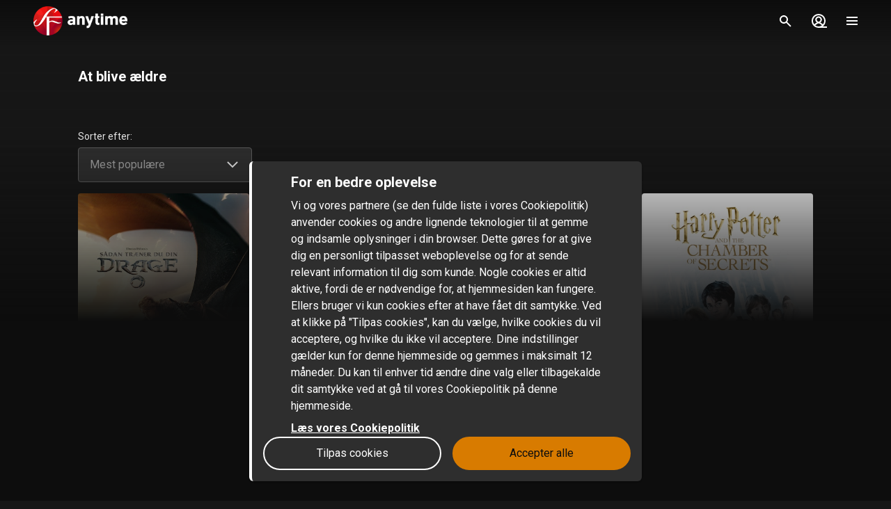

--- FILE ---
content_type: application/javascript; charset=UTF-8
request_url: https://www.sfanytime.com/_next/static/chunks/pages/tv/%5Bslug%5D-162e740c028f3c6d.js
body_size: 6264
content:
!function(){try{var e="undefined"!=typeof window?window:"undefined"!=typeof global?global:"undefined"!=typeof self?self:{},i=Error().stack;i&&(e._sentryDebugIds=e._sentryDebugIds||{},e._sentryDebugIds[i]="f6fbe4a9-7b4c-4f95-83ca-9fb7f510c4ba",e._sentryDebugIdIdentifier="sentry-dbid-f6fbe4a9-7b4c-4f95-83ca-9fb7f510c4ba")}catch(e){}}(),(self.webpackChunk_N_E=self.webpackChunk_N_E||[]).push([[2384],{85702:function(e,i,t){"use strict";t.r(i),t.d(i,{__N_SSP:function(){return Q},default:function(){return U}});var n=t(8112),r=t(63097),o=t(23827),a=t(5727),s=t(16731),l=t(40795),d=t(96689),c=t(32821),u=t(14141),p=t(4730),m=t(74075),g=t(67294),f=t(85893),h=["title","children","isOpen","right","onHeaderClick"],x=u.default.div.withConfig({displayName:"RadioListAccordionSection__SectionHeader",componentId:"sc-1nrvr0f-0"})(["",";",";",";"],{display:"flex",flexDirection:"row",alignItems:"center",justifyContent:"flex-start","--tw-bg-opacity":"1",backgroundColor:"rgb(var(--ui-700) / var(--tw-bg-opacity, 1))",padding:"1.5rem",paddingLeft:"2rem",paddingRight:"2.5rem"},{borderBottomWidth:"1px","--tw-border-opacity":"1",borderColor:"rgb(var(--cta) / var(--tw-border-opacity, 1))"},{cursor:"pointer",userSelect:"none"}),y=u.default.span.withConfig({displayName:"RadioListAccordionSection__SectionHeaderTitle",componentId:"sc-1nrvr0f-1"})(["",";"],{marginLeft:"1rem",display:"block",flex:"1 1 0%"}),w=function(e){var i=e.title,t=e.children,n=e.isOpen,r=e.right,o=e.onHeaderClick,a=(0,p.Z)(e,h);return(0,f.jsxs)("div",{children:[(0,f.jsxs)(x,{onClick:o,role:"button",tabIndex:0,"data-testid":a["data-testid"],onKeyDown:function(e){o&&"Enter"===e.key&&o()},children:[(0,f.jsx)(m.m,{direction:n?"up":"down"}),(0,f.jsx)(y,{children:i}),r]}),n&&t]})},b=t(48945),v=t(77925),j=t(88128),_=function(e,i){return(0,f.jsxs)(f.Fragment,{children:[(0,f.jsx)(I,{color:"white",children:e.abbreviation}),(0,f.jsxs)(N,{color:"white",children:[i("media.series.season")," ",e.seasonNo]})]})},C=function(e,i){return null!=e.episodes?(0,f.jsx)(L,{weight:"bold",children:i("media.series.episode_count",{count:e.episodes.length})}):null},S=function(e){var i=e.seasons,t=e.selectSeason,n=e.selectedSeason,r=(0,j.useL10n)().t,o=(0,g.useState)(!1),a=o[0],s=o[1],l=(0,g.useState)(n),d=l[0],c=l[1];(0,g.useEffect)(function(){n!==d&&requestAnimationFrame(function(){t(d)})},[d,t]);var u=(0,g.useMemo)(function(){return i.map(function(e){return{value:e.slug,labelText:_(e,r),renderRight:(0,f.jsx)(D,{children:C(e,r)})}})},[i,r]);return(0,f.jsx)(w,{title:(0,f.jsx)(T,{children:_(d,r)},d.seasonNo),right:(0,f.jsx)(O,{children:C(d,r)},d.seasonNo),isOpen:a,"data-testid":"season-selector",onHeaderClick:function(){s(function(e){return!e})},children:(0,f.jsx)(b.Z,{name:"season-selector__episode-list",items:u,showSelectedHighlight:!0,selected:d.slug,onSelect:function(e){var t=i.find(function(i){return i.slug===e});null!=t&&(c(t),s(!1))}})})},I=(0,u.default)(v.x).withConfig({displayName:"SeasonSelector___StyledText",componentId:"sc-1il4o1d-0"})({display:"block","@media (min-width: 768px)":{display:"none"}}),N=(0,u.default)(v.x).withConfig({displayName:"SeasonSelector___StyledText2",componentId:"sc-1il4o1d-1"})({display:"none","@media (min-width: 768px)":{display:"block"}}),L=(0,u.default)(v.x).withConfig({displayName:"SeasonSelector___StyledText3",componentId:"sc-1il4o1d-2"})({overflow:"hidden",textOverflow:"ellipsis",whiteSpace:"nowrap"}),D=(0,u.default)("div").withConfig({displayName:"SeasonSelector___StyledDiv",componentId:"sc-1il4o1d-3"})({display:"flex",justifyContent:"flex-end",paddingTop:"1.5rem",paddingBottom:"1.5rem",paddingRight:"0.5rem"}),T=(0,u.default)("div").withConfig({displayName:"SeasonSelector___StyledDiv2",componentId:"sc-1il4o1d-4"})({"@keyframes fadeIn":{"0%":{opacity:"0"},"100%":{opacity:"1"}},animation:"fadeIn 0.7s linear backwards",fontWeight:"700"}),O=(0,u.default)("div").withConfig({displayName:"SeasonSelector___StyledDiv3",componentId:"sc-1il4o1d-5"})({marginTop:"0.25rem","@keyframes fadeIn":{"0%":{opacity:"0"},"100%":{opacity:"1"}},animation:"fadeIn 0.7s linear backwards"}),k=t(49237),P=t(11163),R=u.default.section.withConfig({displayName:"SeriesSeasonSelector__Wrapper",componentId:"sc-wy1ere-0"})([""," ",""],function(e){return e.$withMargin&&{marginBottom:"1.5rem",marginTop:"2.5rem"}},{display:"grid",gridTemplateColumns:"repeat(12, minmax(0, 1fr))",paddingLeft:"1rem",paddingRight:"1rem","@media (min-width: 768px)":{paddingLeft:"1.5rem",paddingRight:"1.5rem"},"@media (min-width: 1024px)":{paddingLeft:"4rem",paddingRight:"4rem"}}),M=u.default.div.withConfig({displayName:"SeriesSeasonSelector__Separator",componentId:"sc-wy1ere-1"})(["",""],{gridColumn:"span 12 / span 12",borderTopWidth:"1px","--tw-border-opacity":"1",borderColor:"rgb(var(--ui-600) / var(--tw-border-opacity, 1))"}),W=function(e){var i=e.slug,t=e.seasons,r=e.selectedSeason,o=e.setCurrentSeasonNo,a=(0,P.useRouter)().replace,s=(0,j.useL10n)().t,l=(0,j.useEntitlement)({slug:r.slug}).canPlay;return(0,f.jsxs)(f.Fragment,{children:[(0,f.jsx)(R,{$withMargin:!0,children:(0,f.jsxs)(A,{children:[(0,f.jsx)(S,{seasons:t,selectedSeason:r,selectSeason:function(e){o(e.seasonNo),a((0,n.gw)({slug:i,season:e.seasonNo.toString()}),void 0,{shallow:!0})}}),r.isPurchasable&&(0,f.jsxs)(E,{children:[!l&&(0,f.jsx)(H,{size:"lg",weight:"bold",children:s("media.series.buy_this_season")}),(0,f.jsx)(k.C,{slug:r.slug,mediaType:"Season",fullWidth:!1,lowestPriceString:r.lowestPriceString,isPurchasable:r.isPurchasable})]})]})}),(0,f.jsx)(R,{$withMargin:!1,children:(0,f.jsx)(M,{})})]})},A=(0,u.default)("div").withConfig({displayName:"SeriesSeasonSelector___StyledDiv",componentId:"sc-wy1ere-2"})({gridColumn:"span 12 / span 12","@media (min-width: 768px)":{gridColumn:"span 6 / span 6"},"@media (min-width: 1920px)":{gridColumn:"span 3 / span 3"}}),E=(0,u.default)("div").withConfig({displayName:"SeriesSeasonSelector___StyledDiv2",componentId:"sc-wy1ere-3"})({display:"flex",flexDirection:"column"}),H=(0,u.default)(v.x).withConfig({displayName:"SeriesSeasonSelector___StyledText",componentId:"sc-wy1ere-4"})({marginBottom:"0.5rem",marginTop:"2rem"}),z=t(14415),K=t(94106),$=t(77630),B=t(66205),F=t(30334),Z=t(80829),V=t(96513),q=g.memo(function(e){var i,t,n,u,p=e.slug,m=e.seasonNo,h=(0,j.useMedia)({slug:p}),x=h.response,y=h.loading,w=(0,g.useState)(m),b=w[0],v=w[1];if((0,g.useEffect)(function(){v(m)},[m]),y)return(0,f.jsx)($.Nv,{scrollToTop:!0,routeName:"Series"});if((null==x?void 0:x.__typename)!=="Series")return(0,f.jsx)(K.S,{errorCode:404});var _=null===(i=x.seasons)||void 0===i?void 0:i[0],C=null!==(t=null===(n=x.seasons)||void 0===n?void 0:n.find(function(e){return e.seasonNo===b}))&&void 0!==t?t:_;return(0,f.jsx)(B.Tz,{gridType:B.vQ.CDP,children:(0,f.jsxs)(r.PE,{slug:p,children:[(0,f.jsx)(z.E,{item:x}),(0,f.jsx)(Z.ZP,{slug:p,hasTrailer:(0,j.hasTrailer)(x),mediaImages:null==x?void 0:x.mediaImages}),(0,f.jsxs)(r.vs,{children:[(0,f.jsxs)(r.UV,{children:[(0,f.jsx)(r.D8,{children:(0,f.jsx)(F.Z,{priority:!0,lazyload:!1,item:x,clickable:!1,showProgressBar:"whenProgress"})}),(0,f.jsx)(s.x,{item:x}),(0,f.jsx)(l.r,{item:x})]}),(0,f.jsx)(V.GE,{seriesSlug:p}),C&&(0,f.jsx)(W,{seasons:null!==(u=x.seasons)&&void 0!==u?u:[],slug:p,selectedSeason:C,setCurrentSeasonNo:v}),(0,f.jsx)(a.W,{item:x,children:(0,f.jsx)(d.z,{item:x})}),C&&(0,f.jsx)(V.XO,{season:C},C.seasonNo),(0,f.jsx)(V.hS,{loading:y,item:x,titleKey:"media.crew.title"}),(0,f.jsx)(V.Fw,{loading:y,item:x}),(0,f.jsx)(c.a,{item:x})]}),(0,f.jsx)(o.s,{})]})})}),X=(0,t(49212).y)(function(e){var i=e.errorCode,t=(0,n.DW)().query,r=t.season,o=t.slug,a=null!=r?parseInt(r):null;return null!=i?(0,f.jsx)(K.S,{errorCode:null!=i?i:404}):(0,f.jsx)(q,{slug:o,seasonNo:a})},{routeName:"Series"});X.displayName="Series";var Q=!0,U=X},5727:function(e,i,t){"use strict";t.d(i,{W:function(){return l}});var n=t(14141),r=t(77925);t(67294);var o=t(85893),a=n.default.section.withConfig({displayName:"CDPDescription__DescriptionWrapper",componentId:"sc-1jhehwc-0"})(["",""],{marginBottom:"0.75rem",marginTop:"2.5rem",display:"grid",gridTemplateColumns:"repeat(3, minmax(0, 1fr))",gap:"1.5rem"}),s=n.default.div.withConfig({displayName:"CDPDescription__SummaryWrapper",componentId:"sc-1jhehwc-1"})(["",""],{gridColumn:"span 3 / span 3",paddingLeft:"1rem",paddingRight:"1rem","@media (min-width: 768px)":{paddingLeft:"1.5rem",paddingRight:"1.5rem"},"@media (min-width: 1024px)":{paddingLeft:"4rem",paddingRight:"4rem"},"@media (min-width: 1440px)":{gridColumn:"span 2 / span 2"}}),l=function(e){var i=e.item,t=e.children;return(0,o.jsxs)(a,{children:[null!=i.longSummary&&(0,o.jsx)(s,{children:(0,o.jsx)(d,{tag:"p",weight:"normal",color:"ui-300",whiteSpace:"pre-wrap",children:i.longSummary})}),t]})},d=(0,n.default)(r.x).withConfig({displayName:"CDPDescription___StyledText",componentId:"sc-1jhehwc-2"})({lineHeight:"1.25rem"})},96689:function(e,i,t){"use strict";t.d(i,{z:function(){return x}});var n=t(14141),r=t(8112),o=t(77925),a=t(88128),s=t(85893),l=n.default.div.withConfig({displayName:"MediaAudioSubsLists__Wrapper",componentId:"sc-fmh7bx-0"})([""," ",""],{gridColumn:"span 3 / span 3",marginTop:"0.25rem",marginBottom:"0.25rem",display:"grid",gridTemplateColumns:"repeat(12, minmax(0, 1fr))",verticalAlign:"top"},{"@media (min-width: 768px)":{marginRight:"1.5rem",display:"flex",flexDirection:"column"},"@media (min-width: 1440px)":{marginTop:"0px",marginBottom:"0.5rem"}}),d=function(e){var i=e.label,t=e.tracks,n=e.type;return 0===t.length?null:(0,s.jsxs)(l,{children:[(0,s.jsx)(p,{children:(0,s.jsx)(m,{size:"sm",weight:"bold",color:"ui-300",children:i})}),(0,s.jsx)(g,{children:(0,s.jsx)(f,{tag:"p",size:"sm",weight:"normal",color:"ui-300",children:t.map(function(e,i){switch(n){case"audio":return(0,s.jsxs)("span",{children:[i>0?", ":"",(0,s.jsx)(r.Hx,{params:{audio:[e.value]},passHref:!0,children:(0,s.jsx)("a",{children:e.text})})]},e.value);case"subtitles":return(0,s.jsxs)("span",{children:[i>0?", ":"",(0,s.jsx)(r.Hx,{params:{subtitles:[e.value]},passHref:!0,children:(0,s.jsx)("a",{children:e.text})})]},e.value);default:(0,a.assertUnreachable)(n)}})})})]})},c=function(e){var i,t,n=e.item,r=(0,a.useL10n)().getString;return(0,s.jsx)(d,{type:"audio",label:r("media.audio"),tracks:null!==(i=null===(t=n.audio)||void 0===t||null===(t=t.tracks)||void 0===t?void 0:t.map(function(e){return{text:r("language.".concat(e.language)),value:e.language}}))&&void 0!==i?i:[]})},u=function(e){var i,t,n=e.item,r=(0,a.useL10n)().getString;return(0,s.jsx)(d,{type:"subtitles",label:r("media.subtitles"),tracks:null!==(i=null===(t=n.subtitles)||void 0===t?void 0:t.map(function(e){return{text:r("language.".concat(e.language)),value:e.language}}))&&void 0!==i?i:[]})},p=(0,n.default)("div").withConfig({displayName:"MediaAudioSubsLists___StyledDiv",componentId:"sc-fmh7bx-1"})({gridColumn:"span 3 / span 3","@media (min-width: 1440px)":{gridColumn:"1 / -1"}}),m=(0,n.default)(o.x).withConfig({displayName:"MediaAudioSubsLists___StyledText",componentId:"sc-fmh7bx-2"})({width:"100%",lineHeight:"1.25rem"}),g=(0,n.default)("div").withConfig({displayName:"MediaAudioSubsLists___StyledDiv2",componentId:"sc-fmh7bx-3"})({gridColumn:"span 8 / span 8","@media (min-width: 768px)":{gridColumn:"span 6 / span 6"},"@media (min-width: 1440px)":{gridColumn:"1 / -1"}}),f=(0,n.default)(o.x).withConfig({displayName:"MediaAudioSubsLists___StyledText2",componentId:"sc-fmh7bx-4"})({marginRight:"0.25rem",lineHeight:"1.25rem"}),h=n.default.div.withConfig({displayName:"CDPTracks__Wrapper",componentId:"sc-1n645un-0"})([""," ",""],{gridColumn:"span 3 / span 3",paddingLeft:"1rem",paddingRight:"1rem"},{"@media (min-width: 768px)":{display:"flex",flexDirection:"row",paddingLeft:"1.5rem",paddingRight:"1.5rem"},"@media (min-width: 1024px)":{paddingLeft:"4rem",paddingRight:"4rem"},"@media (min-width: 1440px)":{gridColumn:"span 1 / span 1",flexDirection:"column",paddingLeft:"0px",paddingRight:"4rem"}}),x=function(e){var i=e.item;return(0,s.jsxs)(h,{children:[(0,s.jsx)(c,{item:i}),(0,s.jsx)(u,{item:i})]})}},32821:function(e,i,t){"use strict";t.d(i,{a:function(){return T}});var n=t(14141),r=t(67294),o=t(88128),a=t(60290),s=t(16835),l=t(85893),d=function(e){var i=e.children;return(0,l.jsx)(c,{children:i})},c=(0,n.default)("div").withConfig({displayName:"MetaCollectionTag___StyledDiv",componentId:"sc-xyl6pm-0"})({"--tw-bg-opacity":"1",backgroundColor:"rgb(var(--ui-700) / var(--tw-bg-opacity, 1))",padding:"0.5rem","--tw-shadow":"0 1px 3px 0 rgb(var(--ui-900) / 0.1), 0 1px 2px -1px rgb(var(--ui-900) / 0.1)","--tw-shadow-colored":"0 1px 3px 0 var(--tw-shadow-color), 0 1px 2px -1px var(--tw-shadow-color)",boxShadow:"var(--tw-ring-offset-shadow, 0 0 #0000), var(--tw-ring-shadow, 0 0 #0000), var(--tw-shadow)","&:hover":{"--tw-bg-opacity":"1",backgroundColor:"rgb(var(--ui-500) / var(--tw-bg-opacity, 1))"}}),u=t(57247),p=function(e){var i,t=e.metaCollectionKey,n=(0,(0,o.useL10n)().getString)((0,a.E8)(t));return(0,l.jsx)(m,{weight:"bold",size:"sm",children:null==n||null===(i=n.replace("metacollection.category",""))||void 0===i||null===(i=i.replace("metacollection.category-","").split("-"))||void 0===i?void 0:i.pop()})},m=(0,n.default)(u.xv).withConfig({displayName:"MetaCollectionTitle___StyledText",componentId:"sc-1b67aw0-0"})({textTransform:"capitalize"}),g=t(60708),f=t(77925),h=t(21388),x=t(51952),y=t(8112),w=t(82215),b=n.default.div.withConfig({displayName:"MetaCollectionComponents__MetaCategoryWrapper",componentId:"sc-1gf6o7b-0"})([""," ",""],{position:"relative"},(0,x.$)()),v=n.default.div.withConfig({displayName:"MetaCollectionComponents__MetaCategoryTextWrapper",componentId:"sc-1gf6o7b-1"})([""," ",""],{position:"absolute",bottom:"0px",left:"0px",right:"0px",top:"0px",zIndex:"10"},{display:"flex",alignItems:"center",justifyContent:"center",padding:"0.375rem",textAlign:"center"}),j=(0,n.default)(f.x).attrs({weight:"bold",shadow:!0}).withConfig({displayName:"MetaCollectionComponents__MetaText",componentId:"sc-1gf6o7b-2"})([""," hyphens:auto;"],{fontSize:"1.25rem",lineHeight:"1.75rem",textTransform:"uppercase","@media (min-width: 2560px)":{fontSize:"1.625rem",lineHeight:"2.25rem"}}),_=function(e){var i=e.loading,t=e.otherCollection,n=e.item,r=e.literalKeyPrefix,a=void 0===r?"metacollection.":r,c=(0,o.useL10n)().t;return null==t?null:(0,l.jsx)(g.A,{isLoading:i,type:h.oM["16/9"],scrollRestorationId:"cdp-media-metacollections-other-".concat(n.id),children:t.map(function(e){var i=(0,s.Z)(e,2),t=i[0],n=i[1];return(0,l.jsxs)(S,{children:[(0,l.jsx)(p,{metaCollectionKey:t}),n.slice(0,4).map(function(e){return(0,l.jsx)(I,{children:(0,l.jsx)(y.N8,{params:{slug:e.slug},children:(0,l.jsx)("a",{children:(0,l.jsx)(d,{children:(0,l.jsx)(f.x,{size:"sm",children:c("".concat(a).concat(e.slug))})})})},e.id)},"".concat(a).concat(e.slug))})]},t)})})},C=function(e){var i=e.loading,t=e.promotedCollection,n=e.item,r=e.literalKeyPrefix,a=void 0===r?"metacollection.":r,s=(0,o.useL10n)().t;return null==t?null:(0,l.jsx)(g.A,{isLoading:i,type:h.oM["16/9"],size:"sm",scrollRestorationId:"cdp-media-metacollections-promoted-".concat(n.id),children:t.items.map(function(e){return(0,l.jsx)(y.N8,{params:{slug:e.slug},children:(0,l.jsx)("a",{children:(0,l.jsxs)(b,{children:[(0,l.jsx)(N,{src:e.images.promo,type:"16/9"}),(0,l.jsx)(v,{children:(0,l.jsx)(j,{children:s("".concat(a).concat(e.slug))})})]})})},e.id)})})},S=(0,n.default)("div").withConfig({displayName:"MetaCollectionComponents___StyledDiv",componentId:"sc-1gf6o7b-3"})({gridRow:"span 1 / span 1"}),I=(0,n.default)("div").withConfig({displayName:"MetaCollectionComponents___StyledDiv2",componentId:"sc-1gf6o7b-4"})({marginTop:"0.5rem"}),N=(0,n.default)(w.Z).withConfig({displayName:"MetaCollectionComponents___StyledBaseImage",componentId:"sc-1gf6o7b-5"})({objectFit:"cover"}),L=t(42129),D=n.default.div.withConfig({displayName:"MediaMetaCollections__Wrapper",componentId:"sc-1a8pwb5-0"})(["",""],{gridColumn:"span 3 / span 3"}),T=function(e){var i=e.item,t=(0,o.useMetaCollectionForMedia)((0,L.TD)(i.slug)),n=t.loading,s=t.response,d=r.useMemo(function(){return(0,a.lQ)(s)},[s]);return(0,l.jsxs)(D,{children:[(0,l.jsx)(C,{item:i,loading:n,promotedCollection:d.promoted}),(0,l.jsx)(_,{item:i,loading:n,otherCollection:d.other})]})}},47386:function(e,i,t){"use strict";t.d(i,{z:function(){return n}});var n=t(14141).default.div.withConfig({displayName:"ListItemRight",componentId:"sc-18swpxa-0"})(["",""],{gridColumnStart:"4",gridColumnEnd:"4",marginTop:"auto",marginBottom:"auto",justifySelf:"end",fill:"current"})},40545:function(e,i,t){"use strict";t.d(i,{L:function(){return u}});var n=t(59499),r=t(4730),o=t(14141),a=t(85893),s=["children","onClick","selected","disabled","clickable"];function l(e,i){var t=Object.keys(e);if(Object.getOwnPropertySymbols){var n=Object.getOwnPropertySymbols(e);i&&(n=n.filter(function(i){return Object.getOwnPropertyDescriptor(e,i).enumerable})),t.push.apply(t,n)}return t}function d(e){for(var i=1;i<arguments.length;i++){var t=null!=arguments[i]?arguments[i]:{};i%2?l(Object(t),!0).forEach(function(i){(0,n.Z)(e,i,t[i])}):Object.getOwnPropertyDescriptors?Object.defineProperties(e,Object.getOwnPropertyDescriptors(t)):l(Object(t)).forEach(function(i){Object.defineProperty(e,i,Object.getOwnPropertyDescriptor(t,i))})}return e}var c=o.default.li.withConfig({displayName:"ListItemWrapper__StyledListItemWrapper",componentId:"sc-6ntf8v-0"})([""," "," "," ",""],{display:"grid",minHeight:"3.5rem",alignItems:"center"},{width:"100%","--tw-bg-opacity":"1",backgroundColor:"rgb(var(--ui-600) / var(--tw-bg-opacity, 1))"},function(e){return e.$clickable&&{cursor:"pointer"}},function(e){return e.$selected&&{borderRadius:"0.25rem",outlineStyle:"solid",outlineWidth:"2px",outlineOffset:"0px",outlineColor:"rgb(var(--white) / 1)"}}),u=function(e){var i=e.children,t=e.onClick,n=e.selected,o=e.disabled,l=e.clickable,u=(0,r.Z)(e,s);return(0,a.jsx)(c,d(d({$disabled:o,$selected:n,$clickable:void 0===l||l,onClick:t},u),{},{children:i}))}},45770:function(e,i,t){"use strict";t.d(i,{x:function(){return a}});var n=t(14141),r=t(80495),o=t(21628),a=(0,n.default)(r.J).withConfig({displayName:"StyledIcon",componentId:"sc-tigsfb-0"})(["",""],function(e){switch(e.$iconVariant){case o.A.Decline:return{fill:"rgb(var(--error) / 1)"};case o.A.Accept:return{fill:"rgb(var(--success) / 1)"};case o.A.Neutral:return{fill:"rgb(var(--white) / 1)"}}})},21628:function(e,i,t){"use strict";t.d(i,{A:function(){return a},g:function(){return o}});var n,r,o=((n={})[n.FullTitle=0]="FullTitle",n[n.Description=1]="Description",n[n.KeyValue=2]="KeyValue",n[n.KeyList=3]="KeyList",n[n.KeyMono=4]="KeyMono",n),a=((r={})[r.Accept=0]="Accept",r[r.Decline=1]="Decline",r[r.Neutral=2]="Neutral",r)},48945:function(e,i,t){"use strict";t.d(i,{Z:function(){return L}});var n=t(59499),r=t(4730),o=t(14141),a=t(40545),s=t(73728),l=t(47386),d=t(45770),c=t(77925),u=t(51952),p=t(88128);t(67294);var m=t(21628),g=t(85893),f=o.default.div.withConfig({displayName:"RadioListItem__Wrapper",componentId:"sc-e381u-0"})([""," ",""],{display:"grid",gridAutoFlow:"column",gap:"0.5rem",paddingLeft:"1rem",paddingRight:"1rem",paddingTop:"1rem",paddingBottom:"1rem"},function(e){return e.$disabled&&{"--tw-bg-opacity":"1",backgroundColor:"rgb(var(--ui-700) / var(--tw-bg-opacity, 1))",opacity:"0.5"}}),h=o.default.div.withConfig({displayName:"RadioListItem__LeftPart",componentId:"sc-e381u-1"})(["",""],{display:"grid",gridAutoFlow:"column",alignItems:"center",justifyContent:"flex-start"}),x=o.default.div.withConfig({displayName:"RadioListItem__TextWrapper",componentId:"sc-e381u-2"})(["",""],{gridColumnStart:"2",display:"grid"}),y=o.default.img.withConfig({displayName:"RadioListItem__Img",componentId:"sc-e381u-3"})([""," ",""],{userSelect:"none"},function(e){return e.$disabled&&"filter: grayscale(100%) brightness(50%);"}),w=function(e){var i=e.labelKey,t=e.labelText,n=e.selectedValue,r=e.value,o=e.descriptionKey,a=e.description,w=e.ctaSymbol,v=e.image,j=e.onSelect,_=e.renderRight,C=e.disabled,S=null!=w?w:{},I=S.glyph,N=S.iconVariant,L=void 0===N?m.A.Neutral:N,D=(0,u.m2)(),T=(0,p.useL10n)().t;return(0,g.jsxs)(f,{$disabled:C,children:[(0,g.jsxs)(h,{children:[(0,g.jsx)(s.E,{selectedValue:n,value:r,onChangeValue:j,disabled:C}),(0,g.jsxs)(x,{children:[(0,g.jsx)(c.x,{color:"ui-100",children:i?T(i):t}),(0,g.jsx)(b,{size:"sm",color:"ui-300",children:o?T(o):a})]})]}),(0,g.jsxs)(l.z,{children:[_,I&&(0,g.jsx)(d.x,{height:D,width:D,name:I,$iconVariant:L}),v&&(0,g.jsx)(y,{alt:i,height:D,width:D,src:v,$disabled:C})]})]})},b=(0,o.default)(c.x).withConfig({displayName:"RadioListItem___StyledText",componentId:"sc-e381u-4"})({overflow:"hidden",display:"flex",WebkitBoxOrient:"vertical",WebkitLineClamp:"2",fontWeight:"400"}),v=t(57247),j=["name","items","selected","onSelect","titleKey","showSelectedHighlight"];function _(e,i){var t=Object.keys(e);if(Object.getOwnPropertySymbols){var n=Object.getOwnPropertySymbols(e);i&&(n=n.filter(function(i){return Object.getOwnPropertyDescriptor(e,i).enumerable})),t.push.apply(t,n)}return t}function C(e){for(var i=1;i<arguments.length;i++){var t=null!=arguments[i]?arguments[i]:{};i%2?_(Object(t),!0).forEach(function(i){(0,n.Z)(e,i,t[i])}):Object.getOwnPropertyDescriptors?Object.defineProperties(e,Object.getOwnPropertyDescriptors(t)):_(Object(t)).forEach(function(i){Object.defineProperty(e,i,Object.getOwnPropertyDescriptor(t,i))})}return e}var S=(0,o.default)(v.Dx).withConfig({displayName:"RadioList__Header",componentId:"sc-1r2hfq3-0"})(["",""],{paddingTop:"0.5rem",paddingBottom:"0.5rem"}),I=o.default.ul.withConfig({displayName:"RadioList__ListInnerWrapper",componentId:"sc-1r2hfq3-1"})([""," "," ",""],{display:"flex",flexDirection:"column",gap:"0.125rem"},{borderRadius:"0.25rem"},{borderWidth:"1px","--tw-border-opacity":"1",borderColor:"rgb(var(--ui-400) / var(--tw-border-opacity, 1))"}),N=o.default.div.withConfig({displayName:"RadioList__ListWrapper",componentId:"sc-1r2hfq3-2"})([""]),L=function(e){var i=e.name,t=e.items,n=e.selected,o=e.onSelect,a=e.titleKey,s=e.showSelectedHighlight,l=(0,r.Z)(e,j),d=(0,p.useL10n)().t;return(0,g.jsxs)(N,{children:[a&&(0,g.jsx)(S,{weight:"bold",children:d(a)}),(0,g.jsx)(I,C(C({},l),{},{"data-testid":i,children:t.map(function(e){return(0,g.jsxs)(D,{"data-testid":e.value,onClick:function(){return o(e.value)},selected:!!s&&n===e.value,disabled:e.disabled,children:[(0,g.jsx)(w,C(C({},e),{},{selectedValue:n,onSelect:o})),e.below&&(0,g.jsx)(g.Fragment,{children:e.below})]},e.value)})}))]})},D=(0,o.default)(a.L).withConfig({displayName:"RadioList___StyledListItemWrapper",componentId:"sc-1r2hfq3-3"})({"--tw-shadow":"0 1px 3px 0 rgb(var(--ui-900) / 0.1), 0 1px 2px -1px rgb(var(--ui-900) / 0.1)","--tw-shadow-colored":"0 1px 3px 0 var(--tw-shadow-color), 0 1px 2px -1px var(--tw-shadow-color)",boxShadow:"var(--tw-ring-offset-shadow, 0 0 #0000), var(--tw-ring-shadow, 0 0 #0000), var(--tw-shadow)"})},89072:function(e,i,t){(window.__NEXT_P=window.__NEXT_P||[]).push(["/tv/[slug]",function(){return t(85702)}])}},function(e){e.O(0,[1603,508,2888,9774,179],function(){return e(e.s=89072)}),_N_E=e.O()}]);

--- FILE ---
content_type: application/javascript; charset=UTF-8
request_url: https://www.sfanytime.com/_next/static/chunks/pages/support-ee8ffab6c957dcae.js
body_size: 651
content:
!function(){try{var e="undefined"!=typeof window?window:"undefined"!=typeof global?global:"undefined"!=typeof self?self:{},n=Error().stack;n&&(e._sentryDebugIds=e._sentryDebugIds||{},e._sentryDebugIds[n]="074582ca-e5fe-4ef6-8299-889dacc44187",e._sentryDebugIdIdentifier="sentry-dbid-074582ca-e5fe-4ef6-8299-889dacc44187")}catch(e){}}(),(self.webpackChunk_N_E=self.webpackChunk_N_E||[]).push([[5563],{49569:function(e,n,t){"use strict";t.r(n),t.d(n,{__N_SSP:function(){return c}});var u=t(47523),r=t(49212),o=t(88128),f=t(85893),s=(0,r.y)(function(){var e=(0,o.useApp)().locale;return(0,f.jsx)(u.Z,{categorySlug:(0,o.getSlugs)(e).support})},{routeName:"Support"});s.displayName="SupportRoute";var c=!0;n.default=s},78636:function(e,n,t){(window.__NEXT_P=window.__NEXT_P||[]).push(["/support",function(){return t(49569)}])}},function(e){e.O(0,[1603,7523,2888,9774,179],function(){return e(e.s=78636)}),_N_E=e.O()}]);

--- FILE ---
content_type: application/javascript; charset=UTF-8
request_url: https://www.sfanytime.com/_next/static/chunks/508-0058a827ca2ac070.js
body_size: 3932
content:
!function(){try{var e="undefined"!=typeof window?window:"undefined"!=typeof global?global:"undefined"!=typeof self?self:{},t=Error().stack;t&&(e._sentryDebugIds=e._sentryDebugIds||{},e._sentryDebugIds[t]="c121e4ac-78b3-4038-a8db-a62e75122d42",e._sentryDebugIdIdentifier="sentry-dbid-c121e4ac-78b3-4038-a8db-a62e75122d42")}catch(e){}}();"use strict";(self.webpackChunk_N_E=self.webpackChunk_N_E||[]).push([[508],{23827:function(e,t,n){n.d(t,{s:function(){return u}});var i=n(14141),r=n(88823),a=n(51952),o=n(7014),l=n(88128),s=n(85893),d=i.default.div.withConfig({displayName:"CDPCloseButton__Wrapper",componentId:"sc-6xlfyw-0"})([""," "," ",""],{"@media (min-width: 1024px)":{position:"relative"},"@media (min-width: 1440px)":{gridColumn:"span 2 / span 2"}},{"@media (min-width: 1440px)":{marginRight:"2rem"},"@media (min-width: 1920px)":{marginRight:"5rem"}},{display:"none"}),c=(0,i.default)(r.P).withConfig({displayName:"CDPCloseButton__Button",componentId:"sc-6xlfyw-1"})([""," "," ",""],{marginTop:"3rem","@media (min-width: 768px)":{marginTop:"4rem"}},a.jR,{paddingBottom:"1.5rem",paddingLeft:"1.5rem",paddingTop:"0.5rem","@media (min-width: 768px)":{paddingBottom:"5rem",paddingLeft:"5rem",paddingTop:"0px"}}),u=function(){var e=(0,o.j)().goBackToListing;return(0,l.useKeyboard)(e,{detectKeys:[27]},{dependencies:[]}),(0,s.jsx)(d,{children:(0,s.jsx)(c,{size:r.X.Base,onClick:e})})}},40795:function(e,t,n){n.d(t,{r:function(){return m}});var i=n(14141),r=n(28738),a=n(49237),o=n(91188),l=n(85893),s=function(e){var t=e.item,n=t.slug;return(0,l.jsxs)(l.Fragment,{children:[(0,l.jsx)(a.C,{slug:n,appearance:"mobile",buyButtonTestId:"mobile-action-button__buy",mediaType:null==t?void 0:t.__typename,lowestPriceString:"lowestPriceString"in t?t.lowestPriceString:void 0,isPurchasable:"isPurchasable"in t?t.isPurchasable:void 0}),(0,l.jsxs)(d,{children:[(0,l.jsx)(a.C,{origin:"cdp",slug:n,appearance:"desktop",buyButtonTestId:"action-button__buy",mediaType:null==t?void 0:t.__typename,lowestPriceString:"lowestPriceString"in t?t.lowestPriceString:void 0,isPurchasable:"isPurchasable"in t?t.isPurchasable:void 0}),(0,l.jsxs)(c,{children:[(0,l.jsx)(r.D,{slug:n}),(0,l.jsx)(o.w,{slug:n})]})]})]})},d=(0,i.default)("div").withConfig({displayName:"MediaActionRow___StyledDiv",componentId:"sc-1ep1c70-0"})({display:"grid",gridAutoFlow:"column",alignItems:"center","@media (min-width: 768px)":{gridTemplateColumns:"repeat(4, minmax(0, 1fr))",gap:"1rem"},"@media (min-width: 1024px)":{columnGap:"1.5rem"}}),c=(0,i.default)("div").withConfig({displayName:"MediaActionRow___StyledDiv2",componentId:"sc-1ep1c70-1"})({gridColumn:"span 3 / span 3",display:"flex","@media (min-width: 768px)":{gap:"1rem"}}),u=i.default.div.withConfig({displayName:"CDPMediaButtons__Bottom",componentId:"sc-bqhkug-0"})([""," ",""],{gridColumn:"span 8 / span 8"},{display:"flex",flexDirection:"column",paddingTop:"0.5rem","@media (min-width: 768px)":{gap:"0.5rem"}}),m=function(e){var t=e.item;return(0,l.jsx)(u,{children:(0,l.jsx)(s,{item:t})})}},20146:function(e,t,n){n.d(t,{y:function(){return h}});var i=n(14141),r=n(62840),a={title:"Something went terribly wrong",description:"Something went terribly wrong, please try again soon"},o=n(8112),l=n(88128),s=n(50831),d=n(93614),c=n(52272),u=n(77630),m=n(42129),p=n(51952),g=n(2962),v=n(85893),f=i.default.div.withConfig({displayName:"CustomErrorPage__Wrapper",componentId:"sc-davuke-0"})([""," ",""],{marginBottom:"6rem"},function(e){return e.$centerContent&&{display:"grid",height:"100%",placeContent:"center"}}),y=i.default.div.withConfig({displayName:"CustomErrorPage__PresentationContainer",componentId:"sc-davuke-1"})([""," ",";"],{margin:"auto",display:"flex",minHeight:"6rem",transform:"translate3d(var(--tw-translate-x), var(--tw-translate-y), 0) rotate(var(--tw-rotate)) skewX(var(--tw-skew-x)) skewY(var(--tw-skew-y)) scaleX(var(--tw-scale-x)) scaleY(var(--tw-scale-y))",flexDirection:"column",alignItems:"center",justifyContent:"center",textAlign:"center"},(0,p.jR)()),h=function(e){var t,n,i,p,h,b,C,j=e.slug,S=e.errorType,P=(0,l.useL10n)().t,k=(0,l.useSession)().isLoggedIn,D=(0,l.useContentCollection)((0,m.m8)(j)),I=D.nodes,T=D.loading,O=D.response,N=k?o.gT:o.YU,E={__typename:"ContentCollectionTakeover",id:"takeover-customTakeover",text:null,logo:null,iconLogo:"sad-mood",itemSlug:null,item:null,image16x9:(t={image16x9:(0,l.useAsset)({name:"decorative1",aspectRatio:"16x9",height:1024}).url,image1x1:(0,l.useAsset)({name:"decorative1",aspectRatio:"1x1",height:1024}).url}).image16x9,image1x1:t.image1x1,preferredAccentTheme:"Light",alignment:"Center",header:null,targetListSlug:null,targetContentCollectionSlug:null,targetPageSlug:null,video16x9:null,video1x1:null,usps:null};if(T)return(0,v.jsx)(u.Nv,{routeName:"CustomError"});var L=null!==(n=null!==(i=null==O||null===(p=O.meta)||void 0===p?void 0:p.title)&&void 0!==i?i:null==O?void 0:O.name)&&void 0!==n?n:void 0,R=null!==(h=null!==(b=null==O||null===(C=O.meta)||void 0===C?void 0:C.description)&&void 0!==b?b:null==O?void 0:O.name)&&void 0!==h?h:void 0,A=P("error.".concat(S,".title"))==="error.".concat(S,".title")?a.title:P("error.".concat(S,".title")),B=P("error.".concat(S,".description"))==="error.".concat(S,".description")?a.description:P("error.".concat(S,".description"));return(0,v.jsxs)(v.Fragment,{children:[(0,v.jsx)(g.PB,{title:L,description:R,openGraph:{description:R,title:L}}),(0,v.jsxs)(f,{$centerContent:!E,children:[(0,v.jsx)(c.Z,{loading:T,content:E}),(0,v.jsxs)(y,{children:[(0,v.jsx)(r.h4,{$skeleton:T,children:"".concat(S," - ").concat(A)}),(0,v.jsx)(r.dk,{$skeleton:T,children:B}),(0,v.jsxs)(w,{children:[(0,v.jsx)(x,{children:(0,v.jsx)(o.Hx,{params:{query:""},passHref:!0,children:(0,v.jsx)("a",{children:(0,v.jsx)(s.z,{children:P("navigation.search")})})})}),(0,v.jsx)(_,{children:(0,v.jsx)(N,{passHref:!0,children:(0,v.jsx)("a",{children:(0,v.jsx)(s.z,{outlined:!0,children:P("navigation.home")})})})})]})]}),(0,v.jsx)(d.Z,{loading:T,content:I,slug:j})]})]})},w=(0,i.default)("div").withConfig({displayName:"CustomErrorPage___StyledDiv",componentId:"sc-davuke-2"})({marginTop:"3rem",display:"flex",width:"100%","@media (min-width: 768px)":{width:"auto"}}),x=(0,i.default)("div").withConfig({displayName:"CustomErrorPage___StyledDiv2",componentId:"sc-davuke-3"})({marginLeft:"1rem",marginRight:"1rem",width:"100%"}),_=(0,i.default)("div").withConfig({displayName:"CustomErrorPage___StyledDiv3",componentId:"sc-davuke-4"})({marginLeft:"1rem",marginRight:"1rem",width:"100%"})},94106:function(e,t,n){n.d(t,{S:function(){return l}});var i=n(20146),r=n(67294),a=n(73863),o=n(85893),l=function(e){var t=e.errorCode,n=r.useContext(a.Z),l=t||500;return n&&(n.response.statusCode=l),(0,o.jsx)(i.y,{slug:"error",errorType:l})}},14415:function(e,t,n){n.d(t,{E:function(){return P}});var i=n(88128),r=n(2962),a=n(9008),o=n.n(a),l=n(59499),s=n(27812),d=n(8112),c=n(54822),u=n(51952),m=n(49645);function p(e,t){var n=Object.keys(e);if(Object.getOwnPropertySymbols){var i=Object.getOwnPropertySymbols(e);t&&(i=i.filter(function(t){return Object.getOwnPropertyDescriptor(e,t).enumerable})),n.push.apply(n,i)}return n}function g(e){for(var t=1;t<arguments.length;t++){var n=null!=arguments[t]?arguments[t]:{};t%2?p(Object(n),!0).forEach(function(t){(0,l.Z)(e,t,n[t])}):Object.getOwnPropertyDescriptors?Object.defineProperties(e,Object.getOwnPropertyDescriptors(n)):p(Object(n)).forEach(function(t){Object.defineProperty(e,t,Object.getOwnPropertyDescriptor(n,t))})}return e}var v=function(e){var t,n=e.lowestPriceString,i=e.locale,r=e.slug,a=e.type;if(null!=n)return[{"@type":"Offer",price:n,priceCurrency:null!==(t=(0,c.m)(i))&&void 0!==t?t:void 0,url:"".concat((0,m.T)(),"/").concat(i,"/").concat(a.toLowerCase(),"/").concat(r)}]},f=function(e){switch(e.__typename){case"Movie":return(0,d.fF)({slug:e.slug});case"Series":return(0,d.gw)({slug:e.slug});case"Episode":case"Season":return(0,d.gw)({slug:e.seriesSlug,season:e.seasonNo.toString()});default:return}},y=function(e){var t;switch(e.__typename){case"Movie":case"Episode":return null!==(t=e.duration)&&void 0!==t?t:void 0;default:return}},h=function(e){switch(e.__typename){case"Movie":case"Episode":if(null!=e.releaseYear)return new Date(e.releaseYear,0,0,0,0,0).toJSON();break;case"Series":return new Date(e.firstReleaseYear,0,0,0,0,0).toJSON();default:return}},w=function(e){switch(e.__typename){case"Movie":return"video.movie";case"Series":return"video.tv_show";case"Episode":return"video.episode";default:return"video.other"}},x=function(e,t){if(null!=t){var n="/"===t[0]?t.slice(1):t;return"".concat((0,m.T)(),"/").concat(e,"/").concat(n)}},_=function(e){var t,n,r,a=e.item,o=e.locale,l=e.getString,c="longSummary"in a&&null!==(t=a.longSummary)&&void 0!==t?t:void 0;return{title:a.display.title,description:c,url:x(o,f(a)),type:w(a),site_name:l("glossary.brand"),images:[g({url:"DisplayableInCollectionWithCover"===a.displayableAsset.__typename?a.displayableAsset.cover:"",alt:a.display.title},(0,u.Xf)("cover"))].concat((0,s.Z)((a.mediaImages||[]).map(function(e){return g({url:e,alt:a.display.title},(0,u.Xf)("16/9"))}))),video:{duration:y(a),releaseDate:h(a),actors:null===(n=a.actors)||void 0===n?void 0:n.map(function(e){var t=x(o,(0,d.GG)({query:e.name}));if(null!=t)return{profile:t}}).filter(i.exists),directors:null===(r=a.directors)||void 0===r?void 0:r.map(function(e){return x(o,(0,d.GG)({query:e.name}))}).filter(i.exists),tags:a.genres.map(function(e){return l("genre.".concat(e))})}}},b=function(e){var t,n,r=e.item,a=(0,i.useL10n)().getString,o="genres"in r?r.genres:void 0,l=null==o?void 0:o[0],s="actors"in r?r.actors:void 0,d=null==s||null===(t=s[0])||void 0===t?void 0:t.name,c=null==s||null===(n=s[1])||void 0===n?void 0:n.name,u=r.display.title;if(d&&c&&l){var m="Movie"===r.__typename?"media.meta_description_movie":"Series"===r.__typename?"media.meta_description_series":void 0;if(m)return a(m,{title:u,brand:a("glossary.brand"),genre:a("genre.".concat(l)).toLowerCase(),actor1:d,actor2:c})}},C=n(67294),j=n(85893),S=function(e){var t,n,r,a,l,s,d,c,u,p,g,f,y,h,w,x,_,b=e.item,C=(0,i.useApp)().locale,S=(0,i.useL10n)().getString;return(null==b?void 0:b.__typename)==="Movie"?(0,j.jsx)(o(),{children:(0,j.jsx)("script",{type:"application/ld+json",dangerouslySetInnerHTML:{__html:JSON.stringify((h=(t={media:b,getString:S,locale:C}).locale,w=t.media,x=t.getString,_=null!==(n=null===(r=w.mediaImages)||void 0===r?void 0:r[0])&&void 0!==n?n:void 0,{"@context":"https://schema.org","@type":"Movie",name:null!==(a=w.display.title)&&void 0!==a?a:void 0,image:"DisplayableInCollectionWithCover"===w.displayableAsset.__typename?w.displayableAsset.cover:"",thumbnailUrl:_,abstract:null!==(l=w.longSummary)&&void 0!==l?l:void 0,duration:null!==(s=w.durationString)&&void 0!==s?s:void 0,director:null===(d=w.directors)||void 0===d?void 0:d.map(function(e){return{"@type":"Person",name:e.name}}),actor:null===(c=w.actors)||void 0===c?void 0:c.map(function(e){return{"@type":"Person",name:e.name}}),dateCreated:String(w.releaseYear),aggregateRating:null!=w&&null!==(u=w.ratings)&&void 0!==u&&u.imdb?{"@type":"AggregateRating",ratingValue:null==w||null===(p=w.ratings)||void 0===p?void 0:p.imdb,ratingCount:1,bestRating:null==w||null===(g=w.ratings)||void 0===g?void 0:g.imdb,worstRating:null==w||null===(f=w.ratings)||void 0===f?void 0:f.imdb}:void 0,genre:w.genres.map(function(e){return x("genre.".concat(e))}),offers:v({locale:h,lowestPriceString:w.lowestPriceString,slug:w.slug,type:w.__typename}),trailer:{"@type":"VideoObject",contentUrl:"".concat((0,m.T)(),"/").concat(h,"/trailer/").concat(w.slug),thumbnailUrl:_,name:null!==(y=w.display.title)&&void 0!==y?y:"",description:"Trailer: ".concat(w.display.title),uploadDate:null!=w.releaseYear?String(w.releaseYear):void 0}}))}})}):null},P=function(e){var t=e.item,n=(0,i.useApp)().locale,a=(0,i.useL10n)().getString,o=b({item:t}),l=(0,C.useMemo)(function(){if("Ticket"!==t.__typename)return _({item:t,locale:n,getString:a})},[a,t,n]);return(0,j.jsxs)(j.Fragment,{children:[(0,j.jsx)(S,{item:t}),(0,j.jsx)(r.PB,{title:a("media.meta_title",{title:t.display.title}),titleTemplate:"%s",description:o,openGraph:l})]})}}}]);

--- FILE ---
content_type: application/javascript; charset=UTF-8
request_url: https://www.sfanytime.com/_next/static/chunks/pages/list/%5Bslug%5D-43137b0c24742f6d.js
body_size: 3157
content:
!function(){try{var e="undefined"!=typeof window?window:"undefined"!=typeof global?global:"undefined"!=typeof self?self:{},t=Error().stack;t&&(e._sentryDebugIds=e._sentryDebugIds||{},e._sentryDebugIds[t]="6ffd32e2-6dde-4cb1-8c1e-6de1cf824b51",e._sentryDebugIdIdentifier="sentry-dbid-6ffd32e2-6dde-4cb1-8c1e-6de1cf824b51")}catch(e){}}(),(self.webpackChunk_N_E=self.webpackChunk_N_E||[]).push([[3466],{86122:function(e,t,n){"use strict";n.r(t),n.d(t,{__N_SSP:function(){return y},default:function(){return j}});var i=n(14141),r=n(60303),o=n(91336),s=n(56841),l=n(97145),a=n(57247),d=n(42129),u=n(8112),c=n(88128),g=n(2962),p=n(11163);n(67294);var m=n(77630),v=n(85893),f=function(e){var t,n,i,a,f=e.slug,w=(0,p.useRouter)().replace,_=(0,c.useApp)().locale,y=(0,u.oZ)().query.sort,j=(0,c.useL10n)().t,C=(0,c.useContentListPaginate)((0,d.DK)(f,y)),b=C.response,k=C.loadNext,N=C.hasNextPage,S=C.isLoadingNext,I=C.loading,L=C.refetch,P=C.nodes,B=null==b||null===(t=b.items.sortOptions)||void 0===t?void 0:t.find(function(e){return e.active}),E=null!==(n=null!==(i=null==b?void 0:b.meta.title)&&void 0!==i?i:null==b?void 0:b.title)&&void 0!==n?n:void 0,T=null!==(a=null==b?void 0:b.meta.description)&&void 0!==a?a:void 0,D=I&&0===P.length,H=!I&&0===P.length,z=H?j("contentcollection.empty_list_title"):null==b?void 0:b.title,$=H?j("contentcollection.empty_list_description"):null==b?void 0:b.description,F=f!==(0,c.getSlugs)(_).bundles;return(0,v.jsxs)(v.Fragment,{children:[(0,v.jsx)(g.PB,{title:E,description:T,openGraph:{title:E,description:T}}),(0,v.jsx)(s.Bu,{bgUrl:null==b?void 0:b.image16x9}),(0,v.jsx)(l.sX,{children:D?(0,v.jsx)(m.Zk,{}):(0,v.jsxs)(v.Fragment,{children:[(0,v.jsxs)(h,{children:[(0,v.jsxs)(l.z,{children:[(0,v.jsx)(l.X0,{"data-testid":"list-title",tag:"h1",children:z}),(0,v.jsx)(x,{children:$})]}),F&&!H&&B&&(0,v.jsx)(s.Bt,{options:null==b?void 0:b.items.sortOptions,currentSort:B.orderBy,setSort:function(e){L({orderBy:e}),w((0,u.D9)({slug:f,sort:e.toLowerCase()}),void 0,{shallow:!0})}})]}),(0,v.jsx)(l.lk,{children:P.map(function(e,t){return"Feature"===e.__typename?null:(0,v.jsx)("div",{children:(0,v.jsx)(r.f,{item:e,showTags:!0,showCoverProgressBar:"whenProgress",coverHoverEffect:!0,priority:t<5})},"".concat(e.id,"-").concat(t))})}),H&&(0,v.jsx)(s.Y3,{}),N?(0,v.jsx)(o.s,{hasNextPage:N,isLoadingNext:S,loadNext:k}):null]})})]})},h=(0,i.default)("div").withConfig({displayName:"ContentPaginateList___StyledDiv",componentId:"sc-1fmvzcb-0"})({position:"relative",zIndex:"1"}),x=(0,i.default)(a.xv).withConfig({displayName:"ContentPaginateList___StyledText",componentId:"sc-1fmvzcb-1"})({zIndex:"10",maxWidth:"70ch",whiteSpace:"pre-line"}),w=n(94106),_=(0,n(49212).y)(function(e){var t=e.slug,n=e.errorCode;return null!=n?(0,v.jsx)(w.S,{errorCode:n}):(0,v.jsx)(f,{slug:t})},{routeName:"List"}),y=!0,j=_},20146:function(e,t,n){"use strict";n.d(t,{y:function(){return x}});var i=n(14141),r=n(62840),o={title:"Something went terribly wrong",description:"Something went terribly wrong, please try again soon"},s=n(8112),l=n(88128),a=n(50831),d=n(93614),u=n(52272),c=n(77630),g=n(42129),p=n(51952),m=n(2962),v=n(85893),f=i.default.div.withConfig({displayName:"CustomErrorPage__Wrapper",componentId:"sc-davuke-0"})([""," ",""],{marginBottom:"6rem"},function(e){return e.$centerContent&&{display:"grid",height:"100%",placeContent:"center"}}),h=i.default.div.withConfig({displayName:"CustomErrorPage__PresentationContainer",componentId:"sc-davuke-1"})([""," ",";"],{margin:"auto",display:"flex",minHeight:"6rem",transform:"translate3d(var(--tw-translate-x), var(--tw-translate-y), 0) rotate(var(--tw-rotate)) skewX(var(--tw-skew-x)) skewY(var(--tw-skew-y)) scaleX(var(--tw-scale-x)) scaleY(var(--tw-scale-y))",flexDirection:"column",alignItems:"center",justifyContent:"center",textAlign:"center"},(0,p.jR)()),x=function(e){var t,n,i,p,x,j,C,b=e.slug,k=e.errorType,N=(0,l.useL10n)().t,S=(0,l.useSession)().isLoggedIn,I=(0,l.useContentCollection)((0,g.m8)(b)),L=I.nodes,P=I.loading,B=I.response,E=S?s.gT:s.YU,T={__typename:"ContentCollectionTakeover",id:"takeover-customTakeover",text:null,logo:null,iconLogo:"sad-mood",itemSlug:null,item:null,image16x9:(t={image16x9:(0,l.useAsset)({name:"decorative1",aspectRatio:"16x9",height:1024}).url,image1x1:(0,l.useAsset)({name:"decorative1",aspectRatio:"1x1",height:1024}).url}).image16x9,image1x1:t.image1x1,preferredAccentTheme:"Light",alignment:"Center",header:null,targetListSlug:null,targetContentCollectionSlug:null,targetPageSlug:null,video16x9:null,video1x1:null,usps:null};if(P)return(0,v.jsx)(c.Nv,{routeName:"CustomError"});var D=null!==(n=null!==(i=null==B||null===(p=B.meta)||void 0===p?void 0:p.title)&&void 0!==i?i:null==B?void 0:B.name)&&void 0!==n?n:void 0,H=null!==(x=null!==(j=null==B||null===(C=B.meta)||void 0===C?void 0:C.description)&&void 0!==j?j:null==B?void 0:B.name)&&void 0!==x?x:void 0,z=N("error.".concat(k,".title"))==="error.".concat(k,".title")?o.title:N("error.".concat(k,".title")),$=N("error.".concat(k,".description"))==="error.".concat(k,".description")?o.description:N("error.".concat(k,".description"));return(0,v.jsxs)(v.Fragment,{children:[(0,v.jsx)(m.PB,{title:D,description:H,openGraph:{description:H,title:D}}),(0,v.jsxs)(f,{$centerContent:!T,children:[(0,v.jsx)(u.Z,{loading:P,content:T}),(0,v.jsxs)(h,{children:[(0,v.jsx)(r.h4,{$skeleton:P,children:"".concat(k," - ").concat(z)}),(0,v.jsx)(r.dk,{$skeleton:P,children:$}),(0,v.jsxs)(w,{children:[(0,v.jsx)(_,{children:(0,v.jsx)(s.Hx,{params:{query:""},passHref:!0,children:(0,v.jsx)("a",{children:(0,v.jsx)(a.z,{children:N("navigation.search")})})})}),(0,v.jsx)(y,{children:(0,v.jsx)(E,{passHref:!0,children:(0,v.jsx)("a",{children:(0,v.jsx)(a.z,{outlined:!0,children:N("navigation.home")})})})})]})]}),(0,v.jsx)(d.Z,{loading:P,content:L,slug:b})]})]})},w=(0,i.default)("div").withConfig({displayName:"CustomErrorPage___StyledDiv",componentId:"sc-davuke-2"})({marginTop:"3rem",display:"flex",width:"100%","@media (min-width: 768px)":{width:"auto"}}),_=(0,i.default)("div").withConfig({displayName:"CustomErrorPage___StyledDiv2",componentId:"sc-davuke-3"})({marginLeft:"1rem",marginRight:"1rem",width:"100%"}),y=(0,i.default)("div").withConfig({displayName:"CustomErrorPage___StyledDiv3",componentId:"sc-davuke-4"})({marginLeft:"1rem",marginRight:"1rem",width:"100%"})},71843:function(e,t,n){"use strict";n.d(t,{B:function(){return d},G:function(){return a}});var i=n(14141);n(67294);var r=n(85893),o=i.default.div.withConfig({displayName:"ListHeader__MediaFullHeightWrapper",componentId:"sc-n32ce9-0"})([""," ",""],{position:"absolute",top:"0px",height:"100%",width:"100%"},{maxHeight:"600px","@media (min-width: 1920px)":{maxHeight:"770px"}}),s=i.default.div.withConfig({displayName:"ListHeader__Background",componentId:"sc-n32ce9-1"})([""," ",";"],{position:"absolute",height:"100%",width:"100%",backgroundSize:"cover",backgroundPosition:"center",backgroundRepeat:"no-repeat"},function(e){var t=e.$bgUrl;return t&&'background-image: url("'.concat(t,'")')}),l=i.default.div.withConfig({displayName:"ListHeader__FadedBackground",componentId:"sc-n32ce9-2"})(["",";"],{position:"absolute",bottom:"0px",left:"0px",right:"0px",height:"100%",backgroundImage:"linear-gradient(to top, var(--tw-gradient-stops))","--tw-gradient-from":"rgb(var(--ui-800) / 1) var(--tw-gradient-from-position)","--tw-gradient-to":"transparent var(--tw-gradient-to-position)","--tw-gradient-stops":"var(--tw-gradient-from), var(--tw-gradient-to)"}),a=function(e){var t=e.bgUrl;return(0,r.jsxs)(r.Fragment,{children:[(0,r.jsx)(s,{$bgUrl:t}),(0,r.jsx)(l,{})]})},d=function(e){var t=e.bgUrl;return(0,r.jsxs)(o,{children:[(0,r.jsx)(s,{$bgUrl:t}),(0,r.jsx)(l,{$fullHeight:!0})]})}},56841:function(e,t,n){"use strict";n.d(t,{Bu:function(){return i.G},Bt:function(){return g},Y3:function(){return f}});var i=n(71843),r=n(14141),o=n(3283),s=n(84681),l=n(97145),a=n(57247),d=n(88128),u=n(67294),c=n(85893),g=function(e){var t=e.options,n=e.currentSort,i=e.setSort,r=(0,d.useL10n)().t;if(!(null!=t&&t.length))return null;var u=t.map(function(e){return{value:e.orderBy,text:r(e.titleKey)}});return(0,c.jsxs)(l.ve,{children:[(0,c.jsx)(p,{children:(0,c.jsx)(a.xv,{size:"sm",color:"ui-100",children:r("sort.title")})}),(0,c.jsx)(s.G,{children:(0,c.jsx)(o.P,{onChangeValue:i,options:u,value:n})})]})},p=(0,r.default)("div").withConfig({displayName:"ListSort___StyledDiv",componentId:"sc-1me38xa-0"})({display:"flex",paddingTop:"0.5rem",paddingBottom:"0.5rem"}),m=n(77831),v=n(42129),f=function(){var e=(0,d.useApp)().locale,t=(0,d.useContentCollection)((0,v.m8)((0,d.getSlugs)(e).home)),n=t.nodes,i=t.loading,r=(0,u.useMemo)(function(){return n.find(function(e){return"ContentCollectionTopList"===e.__typename})},[n]);return r?(0,c.jsx)(m.Z,{content:r,index:0,loading:i}):null}},94106:function(e,t,n){"use strict";n.d(t,{S:function(){return l}});var i=n(20146),r=n(67294),o=n(73863),s=n(85893),l=function(e){var t=e.errorCode,n=r.useContext(o.Z),l=t||500;return n&&(n.response.statusCode=l),(0,s.jsx)(i.y,{slug:"error",errorType:l})}},20138:function(e,t,n){(window.__NEXT_P=window.__NEXT_P||[]).push(["/list/[slug]",function(){return n(86122)}])}},function(e){e.O(0,[1603,2888,9774,179],function(){return e(e.s=20138)}),_N_E=e.O()}]);

--- FILE ---
content_type: application/javascript; charset=UTF-8
request_url: https://www.sfanytime.com/_next/static/chunks/pages/collection/%5Bslug%5D/list-996797a1ba9895b8.js
body_size: 3403
content:
!function(){try{var e="undefined"!=typeof window?window:"undefined"!=typeof global?global:"undefined"!=typeof self?self:{},t=Error().stack;t&&(e._sentryDebugIds=e._sentryDebugIds||{},e._sentryDebugIds[t]="bed4407d-2f9b-448f-a904-6c3ef344b6e0",e._sentryDebugIdIdentifier="sentry-dbid-bed4407d-2f9b-448f-a904-6c3ef344b6e0")}catch(e){}}(),(self.webpackChunk_N_E=self.webpackChunk_N_E||[]).push([[6386],{67458:function(e,t,n){"use strict";n.r(t),n.d(t,{__N_SSP:function(){return S},default:function(){return k}});var i=n(27812),r=n(14141),o=n(30334),l=n(91336),s=n(56841),a=n(71843),d=n(97145),u=n(49237),c=n(56323),g=n(21388),m=n(60290),p=n(42129),v=n(8112),h=n(88128),f=n(2962),x=n(11163),w=n(67294),y=n(85893),_=function(e){var t,n,r,_,C,b,S=e.slug,k=e.disableInfiniteScroll,P=(0,x.useRouter)().replace,N=(0,v.oZ)().query.sort,I=(0,h.useL10n)(),L=I.t,B=I.getString,E=(0,w.useState)(null!==(t=(0,p.Hs)(N))&&void 0!==t?t:null),T=E[0],H=E[1],M=(0,h.useMetaCollectionListPaginate)((0,p.PO)(S,N)),D=M.response,Z=M.loading,$=M.fetchMore,R=M.loadingMore,U=M.reachedEnd,A=(0,m.rs)({getString:B,metaCollection:D,slug:S}),F=Z&&0===(null!==(n=null==D?void 0:D.items)&&void 0!==n?n:[]).length,z=!Z&&0===(null!==(r=null==D?void 0:D.items)&&void 0!==r?r:[]).length,G=D&&(null==D?void 0:D.__typename)==="MetaCollectionBundle"?null==D||null===(_=D.mediaImages)||void 0===_?void 0:_[0]:void 0,O=null==D||null===(C=D.sortOptions)||void 0===C?void 0:C.find(function(e){return e.active}),X=z?L("contentcollection.empty_list_title"):(0,m.rs)({getString:B,metaCollection:D,slug:S});return(0,y.jsxs)(y.Fragment,{children:[(0,y.jsx)(f.PB,{title:A,description:A,openGraph:{title:A,description:A}}),(0,y.jsxs)(y.Fragment,{children:[(0,y.jsx)(a.B,{bgUrl:G}),(0,y.jsxs)(d.nV,{children:[(0,y.jsxs)(j,{children:[(0,y.jsx)(d.z,{children:(0,y.jsx)(d.X0,{"data-testid":"list-title",children:X})}),!z&&O&&(0,y.jsx)(s.Bt,{options:null==D?void 0:D.sortOptions,currentSort:O.orderBy,setSort:function(e){H(e),P((0,v.Lo)({slug:S,sort:e.toLowerCase()}),void 0,{shallow:!0})}})]}),(0,y.jsxs)(d.lk,{children:[F&&(0,i.Z)(Array(20)).map(function(e,t){return(0,y.jsx)(c.Z,{type:g.oM.cover},"".concat(t,"-").concat(T))}),null==D||null===(b=D.items)||void 0===b?void 0:b.map(function(e,t){switch(e.__typename){case"Movie":case"Series":return(0,y.jsx)("div",{children:(0,y.jsx)(o.Z,{priority:t<5,item:e,hoverEffect:!0,showProgressBar:"whenProgress",showTags:!0})},"".concat(e.id,"-").concat(t));case"MetaCollectionBundle":return null}})]}),(null==D?void 0:D.__typename)==="MetaCollectionBundle"&&(0,y.jsx)(d.p3,{children:(0,y.jsx)(u.C,{slug:S,buyButtonTestId:"action-button__buy",mediaType:"MetaCollectionBundle",isPurchasable:D.isPurchasable,lowestPriceString:D.lowestPriceString})}),void 0!==k&&k?null:(0,y.jsx)(l.s,{hasNextPage:!0!==U,isLoadingNext:R,loadNext:$}),z&&(0,y.jsx)(s.Y3,{})]})]})]})},j=(0,r.default)("div").withConfig({displayName:"MetaCollectionPaginateList___StyledDiv",componentId:"sc-91mnd0-0"})({position:"relative"}),C=n(94106),b=(0,n(49212).y)(function(e){var t=e.slug,n=e.errorCode;return null!=n||null==t?(0,y.jsx)(C.S,{errorCode:null!=n?n:404}):(0,y.jsx)("div",{children:(0,y.jsx)(_,{slug:t})},t)},{routeName:"CollectionList"});b.displayName="CollectionList";var S=!0,k=b},20146:function(e,t,n){"use strict";n.d(t,{y:function(){return x}});var i=n(14141),r=n(62840),o={title:"Something went terribly wrong",description:"Something went terribly wrong, please try again soon"},l=n(8112),s=n(88128),a=n(50831),d=n(93614),u=n(52272),c=n(77630),g=n(42129),m=n(51952),p=n(2962),v=n(85893),h=i.default.div.withConfig({displayName:"CustomErrorPage__Wrapper",componentId:"sc-davuke-0"})([""," ",""],{marginBottom:"6rem"},function(e){return e.$centerContent&&{display:"grid",height:"100%",placeContent:"center"}}),f=i.default.div.withConfig({displayName:"CustomErrorPage__PresentationContainer",componentId:"sc-davuke-1"})([""," ",";"],{margin:"auto",display:"flex",minHeight:"6rem",transform:"translate3d(var(--tw-translate-x), var(--tw-translate-y), 0) rotate(var(--tw-rotate)) skewX(var(--tw-skew-x)) skewY(var(--tw-skew-y)) scaleX(var(--tw-scale-x)) scaleY(var(--tw-scale-y))",flexDirection:"column",alignItems:"center",justifyContent:"center",textAlign:"center"},(0,m.jR)()),x=function(e){var t,n,i,m,x,j,C,b=e.slug,S=e.errorType,k=(0,s.useL10n)().t,P=(0,s.useSession)().isLoggedIn,N=(0,s.useContentCollection)((0,g.m8)(b)),I=N.nodes,L=N.loading,B=N.response,E=P?l.gT:l.YU,T={__typename:"ContentCollectionTakeover",id:"takeover-customTakeover",text:null,logo:null,iconLogo:"sad-mood",itemSlug:null,item:null,image16x9:(t={image16x9:(0,s.useAsset)({name:"decorative1",aspectRatio:"16x9",height:1024}).url,image1x1:(0,s.useAsset)({name:"decorative1",aspectRatio:"1x1",height:1024}).url}).image16x9,image1x1:t.image1x1,preferredAccentTheme:"Light",alignment:"Center",header:null,targetListSlug:null,targetContentCollectionSlug:null,targetPageSlug:null,video16x9:null,video1x1:null,usps:null};if(L)return(0,v.jsx)(c.Nv,{routeName:"CustomError"});var H=null!==(n=null!==(i=null==B||null===(m=B.meta)||void 0===m?void 0:m.title)&&void 0!==i?i:null==B?void 0:B.name)&&void 0!==n?n:void 0,M=null!==(x=null!==(j=null==B||null===(C=B.meta)||void 0===C?void 0:C.description)&&void 0!==j?j:null==B?void 0:B.name)&&void 0!==x?x:void 0,D=k("error.".concat(S,".title"))==="error.".concat(S,".title")?o.title:k("error.".concat(S,".title")),Z=k("error.".concat(S,".description"))==="error.".concat(S,".description")?o.description:k("error.".concat(S,".description"));return(0,v.jsxs)(v.Fragment,{children:[(0,v.jsx)(p.PB,{title:H,description:M,openGraph:{description:M,title:H}}),(0,v.jsxs)(h,{$centerContent:!T,children:[(0,v.jsx)(u.Z,{loading:L,content:T}),(0,v.jsxs)(f,{children:[(0,v.jsx)(r.h4,{$skeleton:L,children:"".concat(S," - ").concat(D)}),(0,v.jsx)(r.dk,{$skeleton:L,children:Z}),(0,v.jsxs)(w,{children:[(0,v.jsx)(y,{children:(0,v.jsx)(l.Hx,{params:{query:""},passHref:!0,children:(0,v.jsx)("a",{children:(0,v.jsx)(a.z,{children:k("navigation.search")})})})}),(0,v.jsx)(_,{children:(0,v.jsx)(E,{passHref:!0,children:(0,v.jsx)("a",{children:(0,v.jsx)(a.z,{outlined:!0,children:k("navigation.home")})})})})]})]}),(0,v.jsx)(d.Z,{loading:L,content:I,slug:b})]})]})},w=(0,i.default)("div").withConfig({displayName:"CustomErrorPage___StyledDiv",componentId:"sc-davuke-2"})({marginTop:"3rem",display:"flex",width:"100%","@media (min-width: 768px)":{width:"auto"}}),y=(0,i.default)("div").withConfig({displayName:"CustomErrorPage___StyledDiv2",componentId:"sc-davuke-3"})({marginLeft:"1rem",marginRight:"1rem",width:"100%"}),_=(0,i.default)("div").withConfig({displayName:"CustomErrorPage___StyledDiv3",componentId:"sc-davuke-4"})({marginLeft:"1rem",marginRight:"1rem",width:"100%"})},71843:function(e,t,n){"use strict";n.d(t,{B:function(){return d},G:function(){return a}});var i=n(14141);n(67294);var r=n(85893),o=i.default.div.withConfig({displayName:"ListHeader__MediaFullHeightWrapper",componentId:"sc-n32ce9-0"})([""," ",""],{position:"absolute",top:"0px",height:"100%",width:"100%"},{maxHeight:"600px","@media (min-width: 1920px)":{maxHeight:"770px"}}),l=i.default.div.withConfig({displayName:"ListHeader__Background",componentId:"sc-n32ce9-1"})([""," ",";"],{position:"absolute",height:"100%",width:"100%",backgroundSize:"cover",backgroundPosition:"center",backgroundRepeat:"no-repeat"},function(e){var t=e.$bgUrl;return t&&'background-image: url("'.concat(t,'")')}),s=i.default.div.withConfig({displayName:"ListHeader__FadedBackground",componentId:"sc-n32ce9-2"})(["",";"],{position:"absolute",bottom:"0px",left:"0px",right:"0px",height:"100%",backgroundImage:"linear-gradient(to top, var(--tw-gradient-stops))","--tw-gradient-from":"rgb(var(--ui-800) / 1) var(--tw-gradient-from-position)","--tw-gradient-to":"transparent var(--tw-gradient-to-position)","--tw-gradient-stops":"var(--tw-gradient-from), var(--tw-gradient-to)"}),a=function(e){var t=e.bgUrl;return(0,r.jsxs)(r.Fragment,{children:[(0,r.jsx)(l,{$bgUrl:t}),(0,r.jsx)(s,{})]})},d=function(e){var t=e.bgUrl;return(0,r.jsxs)(o,{children:[(0,r.jsx)(l,{$bgUrl:t}),(0,r.jsx)(s,{$fullHeight:!0})]})}},56841:function(e,t,n){"use strict";n.d(t,{Bu:function(){return i.G},Bt:function(){return g},Y3:function(){return h}});var i=n(71843),r=n(14141),o=n(3283),l=n(84681),s=n(97145),a=n(57247),d=n(88128),u=n(67294),c=n(85893),g=function(e){var t=e.options,n=e.currentSort,i=e.setSort,r=(0,d.useL10n)().t;if(!(null!=t&&t.length))return null;var u=t.map(function(e){return{value:e.orderBy,text:r(e.titleKey)}});return(0,c.jsxs)(s.ve,{children:[(0,c.jsx)(m,{children:(0,c.jsx)(a.xv,{size:"sm",color:"ui-100",children:r("sort.title")})}),(0,c.jsx)(l.G,{children:(0,c.jsx)(o.P,{onChangeValue:i,options:u,value:n})})]})},m=(0,r.default)("div").withConfig({displayName:"ListSort___StyledDiv",componentId:"sc-1me38xa-0"})({display:"flex",paddingTop:"0.5rem",paddingBottom:"0.5rem"}),p=n(77831),v=n(42129),h=function(){var e=(0,d.useApp)().locale,t=(0,d.useContentCollection)((0,v.m8)((0,d.getSlugs)(e).home)),n=t.nodes,i=t.loading,r=(0,u.useMemo)(function(){return n.find(function(e){return"ContentCollectionTopList"===e.__typename})},[n]);return r?(0,c.jsx)(p.Z,{content:r,index:0,loading:i}):null}},94106:function(e,t,n){"use strict";n.d(t,{S:function(){return s}});var i=n(20146),r=n(67294),o=n(73863),l=n(85893),s=function(e){var t=e.errorCode,n=r.useContext(o.Z),s=t||500;return n&&(n.response.statusCode=s),(0,l.jsx)(i.y,{slug:"error",errorType:s})}},20479:function(e,t,n){(window.__NEXT_P=window.__NEXT_P||[]).push(["/collection/[slug]/list",function(){return n(67458)}])}},function(e){e.O(0,[1603,2888,9774,179],function(){return e(e.s=20479)}),_N_E=e.O()}]);

--- FILE ---
content_type: application/javascript; charset=UTF-8
request_url: https://www.sfanytime.com/_next/static/chunks/pages/search-26b3812ca3ea7545.js
body_size: 692
content:
!function(){try{var e="undefined"!=typeof window?window:"undefined"!=typeof global?global:"undefined"!=typeof self?self:{},r=Error().stack;r&&(e._sentryDebugIds=e._sentryDebugIds||{},e._sentryDebugIds[r]="2e2bca7f-42cc-4db3-a9d9-d194e2eaf01c",e._sentryDebugIdIdentifier="sentry-dbid-2e2bca7f-42cc-4db3-a9d9-d194e2eaf01c")}catch(e){}}(),(self.webpackChunk_N_E=self.webpackChunk_N_E||[]).push([[9603],{21541:function(e,r,n){"use strict";n.r(r),n.d(r,{__N_SSP:function(){return l}});var t=n(8112),u=n(7651),a=n(49212),i=n(88128),c=n(2962),o=n(67294),s=n(85893),f=function(){var e=(0,i.useSearch)(),r=e.getMore,n=e.hasMore,a=e.filterGroups,f=e.activeSearchQuery,d=e.loading,l=e.urlState,h=e.page,g=(0,i.useL10n)().getString,_=(0,t.kO)().replace,v=(0,o.useRef)(null),b=(0,o.useRef)((0,t.GG)(l.getVariables())),y=(0,o.useCallback)(function(e){null!=v.current&&clearTimeout(v.current),v.current=setTimeout(function(){var r=(0,t.GG)(e);b.current!==r&&(b.current=r,_(r,void 0,{shallow:!0}))},250)},[_]);return(0,o.useEffect)(function(){return function(){null!=v.current&&clearTimeout(v.current)}},[]),(0,o.useEffect)(function(){y(l.getVariables())},[a,f,y,l,h]),(0,s.jsxs)(s.Fragment,{children:[(0,s.jsx)(c.PB,{title:g("navigation.search"),openGraph:{title:g("navigation.search")}}),(0,s.jsx)(u.ZP,{activeSearchQuery:f,getMore:r,loading:d,hasMore:n})]})},d=(0,a.y)(function(e){var r,n,t;return(0,s.jsx)(i.SearchProvider,{hitsPerPage:null===(r=e.extra)||void 0===r?void 0:r.hitsPerPage,queryParams:null===(n=e.extra)||void 0===n?void 0:n.queryParams,hydratedResponse:null===(t=e.extra)||void 0===t?void 0:t.initialResponse,children:(0,s.jsx)(f,{})})},{routeName:"Search"}),l=!0;r.default=d},49212:function(e,r,n){"use strict";n.d(r,{y:function(){return t}});var t=function(e,r){return e.routeConfig=r,e}},8266:function(e,r,n){(window.__NEXT_P=window.__NEXT_P||[]).push(["/search",function(){return n(21541)}])}},function(e){e.O(0,[2888,9774,179],function(){return e(e.s=8266)}),_N_E=e.O()}]);

--- FILE ---
content_type: application/javascript; charset=UTF-8
request_url: https://www.sfanytime.com/_next/static/chunks/pages/login-887c99ccbd2538c2.js
body_size: 621
content:
!function(){try{var n="undefined"!=typeof window?window:"undefined"!=typeof global?global:"undefined"!=typeof self?self:{},e=Error().stack;e&&(n._sentryDebugIds=n._sentryDebugIds||{},n._sentryDebugIds[e]="e50d4f63-399c-4ed9-8d11-2c9afdde3e07",n._sentryDebugIdIdentifier="sentry-dbid-e50d4f63-399c-4ed9-8d11-2c9afdde3e07")}catch(n){}}(),(self.webpackChunk_N_E=self.webpackChunk_N_E||[]).push([[3459],{86937:function(n,e,r){"use strict";r.r(e),r.d(e,{__N_SSP:function(){return p}});var t=r(14141),i=r(8112),u=r(2936),o=r(77630),d=r(61786),f=r(49212),s=r(88128),c=r(11163),a=r(67294),g=r(85893),m=t.default.div.withConfig({displayName:"login__Wrapper",componentId:"sc-zq8y8u-0"})(["",""],{marginLeft:"0.5rem",marginRight:"0.5rem",display:"grid",gridTemplateColumns:"repeat(12, minmax(0, 1fr))",gap:"0.5rem",paddingTop:"4rem","@media (min-width: 1440px)":{marginLeft:"1rem",marginRight:"1rem"}}),_=(0,f.y)(function(){var n=(0,s.useSession)().isLoggedIn,e=(0,c.useRouter)(),r=e.replace,t=e.push,f=(0,d.m)().loading;return((0,a.useEffect)(function(){n&&r((0,i.Wv)())},[n,r]),f||n)?(0,g.jsx)(o.Nv,{routeName:"Home"}):(0,g.jsx)(m,{children:(0,g.jsx)(u._,{onClose:function(){return r((0,i.JK)())},onLoginSuccess:function(){return r((0,i.Wv)())},onForgotPassword:function(){return t((0,i.Bw)())},onSignup:function(){return t((0,i.QF)())}})})},{routeName:"Login"}),p=!0;e.default=_},49212:function(n,e,r){"use strict";r.d(e,{y:function(){return t}});var t=function(n,e){return n.routeConfig=e,n}},83236:function(n,e,r){(window.__NEXT_P=window.__NEXT_P||[]).push(["/login",function(){return r(86937)}])}},function(n){n.O(0,[2888,9774,179],function(){return n(n.s=83236)}),_N_E=n.O()}]);